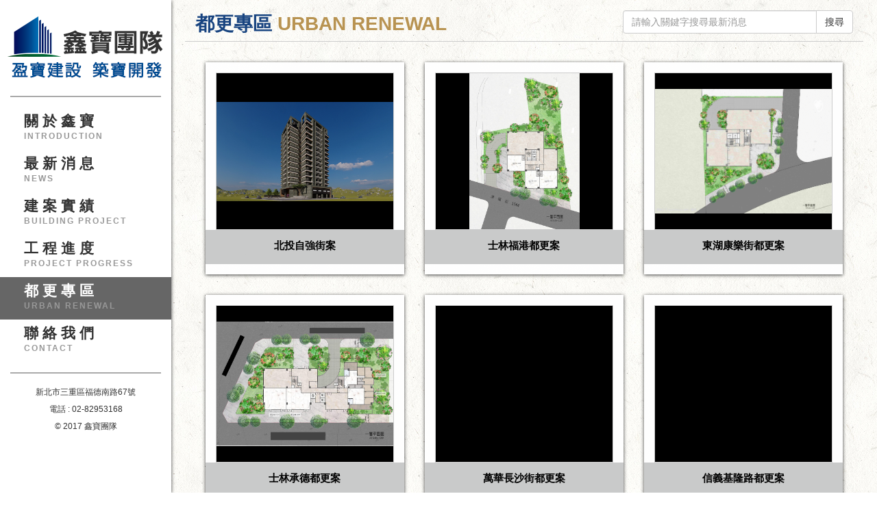

--- FILE ---
content_type: text/html; charset=UTF-8
request_url: http://xin-bao.com.tw/urban.html
body_size: 2311
content:
<!DOCTYPE html>
<html >
<head>
<link rel="alternate" href="http://xin-bao.com.tw/urban.html" hreflang="x-default">
<link rel="alternate" href="http://xin-bao.com.tw/urban.html" hreflang="tw">

<meta charset="utf-8">
<meta http-equiv="X-UA-Compatible" content="IE=edge">
<meta name="viewport" content="width=device-width, shrink-to-fit=no, initial-scale=1">
<!--<title>鑫寶團隊-盈寶建設 鑫寶建設</title>
--><title>鑫寶團隊</title>

<!-- Bootstrap Core CSS -->
<link href="https://xin-bao.com.tw/user/xinbao/css/bootstrap.min.css" rel="stylesheet">
<link href="https://xin-bao.com.tw/user/xinbao/css/anm.css" rel="stylesheet">
<link href="https://xin-bao.com.tw/user/xinbao/css/animate.css" rel="stylesheet">
<!-- Custom CSS -->
<link href="https://xin-bao.com.tw/user/xinbao/css/jquery.bxslider.css" rel="stylesheet" type="text/css">
<link href="https://xin-bao.com.tw/user/xinbao/css/simple-sidebar.css" rel="stylesheet">
<!-- HTML5 Shim and Respond.js IE8 support of HTML5 elements and media queries -->
<!-- WARNING: Respond.js doesn't work if you view the page via file:// -->
<!--[if lt IE 9]>
        <script src="https://oss.maxcdn.com/libs/html5shiv/3.7.0/html5shiv.js"></script>
        <script src="https://oss.maxcdn.com/libs/respond.js/1.4.2/respond.min.js"></script>
    <![endif]-->

<link href="https://xin-bao.com.tw/user/xinbao/css/main.css" rel="stylesheet">


</head>
<body>

<div id="wrapper"> 
  <!-- Sidebar -->
  <div id="sidebar-wrapper">
    <center>
      <a href="https://xin-bao.com.tw/index.html"><img src="https://xin-bao.com.tw/user/xinbao/images/logo.png" class="logo" style="margin-top:15px"> </a><!--   <a href="#">繁體中文</a>&nbsp;&nbsp;|&nbsp;&nbsp;<a href="#">English</a>
      <hr style="margin:15px; border-color:#666">-->
    </center>
 <hr style="margin:15px; border-color:#aaa;">
    <ul class="sidebar-nav"> <!--<li> <a href="index.html">首頁<div class="enmenu">HOME</div></a> </li>-->
      <li> <a href="https://xin-bao.com.tw/aboutus.html">關於鑫寶<div class="enmenu">INTRODUCTION</div></a> </li>
      <li> <a href="https://xin-bao.com.tw/news.html">最新消息<div class="enmenu">NEWS</div></a> </li>
      <li> <a href="https://xin-bao.com.tw/case.html">建案實績<div class="enmenu">BUILDING PROJECT</div></a> </li>
      <li> <a href="https://xin-bao.com.tw/project.html">工程進度<div class="enmenu">PROJECT PROGRESS</div></a> </li>
      <li class="active"> <a href="https://xin-bao.com.tw/urban.html">都更專區<div class="enmenu">URBAN RENEWAL</div></a> </li>
      <li> <a href="https://xin-bao.com.tw/contact.html">聯絡我們<div class="enmenu">CONTACT</div></a> </li>
    </ul>
    <hr style="margin:15px; border-color:#aaa">
    <div class="floot">
      <div class="com">新北市三重區福德南路67號<br>
        電話 : 02-82953168 <br>
      </div>
      © 2017 <!--鑫寶團隊-盈寶建設  築寶開發-->鑫寶團隊</div>
  </div>
  <!-- /#sidebar-wrapper --> 
  
  <a href="#menu-toggle" id="menu-toggle" title="選單項目"> <span class="icon-bar"></span> <span class="icon-bar"></span> <span class="icon-bar"></span> </a> 
  <!-- Page Content -->
  <div id="page-content-wrapper">
    <div class="container-fluid">
		<form action="https://xin-bao.com.tw/search.html" method="get" id="search_form">
    <div class="ser">
      <div class="input-group">
      <input type="text" id="keyword" name="keyword" class="form-control" placeholder="請輸入關鍵字搜尋最新消息">
      <span class="input-group-btn">
        <button class="btn btn-default" type="submit">搜尋</button>
      </span>
    </div>
    </div>
		</form>
      <h2 class="page_title animated fadeInUp">都更專區 <span>URBAN RENEWAL</span></h2>
      <div class="row">
        <div class="box">
          <div class="plist">
            <div class="col-sm-4 animated fadeInDown">
              <div class="hbox"> <a href="https://xin-bao.com.tw/urban/13.html">
                <div class="hot" style="background-image:url(https://xin-bao.com.tw/attach/xb_urban__im_1__tw__13.jpg)"> </div>
                <div class="listbox" style="min-height:50px">
                  <div class="tabimg" style="min-height:60px"> </div>
                  <div class="row">
                    <div class="col-xs-12 hname" style="text-align:center">北投自強街案 <br>
                    </div>
                  </div>
                </div>
                </a></div>
            </div>
            <div class="col-sm-4 animated fadeInDown">
              <div class="hbox"> <a href="https://xin-bao.com.tw/urban/12.html">
                <div class="hot" style="background-image:url(https://xin-bao.com.tw/attach/xb_urban__im_1__tw__12.jpg)"> </div>
                <div class="listbox" style="min-height:50px">
                  <div class="tabimg" style="min-height:60px"> </div>
                  <div class="row">
                    <div class="col-xs-12 hname" style="text-align:center">士林福港都更案 <br>
                    </div>
                  </div>
                </div>
                </a></div>
            </div>
            <div class="col-sm-4 animated fadeInDown">
              <div class="hbox"> <a href="https://xin-bao.com.tw/urban/10.html">
                <div class="hot" style="background-image:url(https://xin-bao.com.tw/attach/xb_urban__im_1__tw__10.png)"> </div>
                <div class="listbox" style="min-height:50px">
                  <div class="tabimg" style="min-height:60px"> </div>
                  <div class="row">
                    <div class="col-xs-12 hname" style="text-align:center">東湖康樂街都更案 <br>
                    </div>
                  </div>
                </div>
                </a></div>
            </div>
            <div class="col-sm-4 animated fadeInDown">
              <div class="hbox"> <a href="https://xin-bao.com.tw/urban/11.html">
                <div class="hot" style="background-image:url(https://xin-bao.com.tw/attach/xb_urban__im_1__tw__11.jpg)"> </div>
                <div class="listbox" style="min-height:50px">
                  <div class="tabimg" style="min-height:60px"> </div>
                  <div class="row">
                    <div class="col-xs-12 hname" style="text-align:center">士林承德都更案 <br>
                    </div>
                  </div>
                </div>
                </a></div>
            </div>
            <div class="col-sm-4 animated fadeInDown">
              <div class="hbox"> <a href="https://xin-bao.com.tw/urban/6.html">
                <div class="hot" style="background-image:url(https://xin-bao.com.tw/attach/xb_urban__im_1__tw__6.jpg)"> </div>
                <div class="listbox" style="min-height:50px">
                  <div class="tabimg" style="min-height:60px"> </div>
                  <div class="row">
                    <div class="col-xs-12 hname" style="text-align:center">萬華長沙街都更案 <br>
                    </div>
                  </div>
                </div>
                </a></div>
            </div>
            <div class="col-sm-4 animated fadeInDown">
              <div class="hbox"> <a href="https://xin-bao.com.tw/urban/7.html">
                <div class="hot" style="background-image:url(https://xin-bao.com.tw/attach/xb_urban__im_1__tw__7.png)"> </div>
                <div class="listbox" style="min-height:50px">
                  <div class="tabimg" style="min-height:60px"> </div>
                  <div class="row">
                    <div class="col-xs-12 hname" style="text-align:center">信義基隆路都更案 <br>
                    </div>
                  </div>
                </div>
                </a></div>
            </div>
            <div class="clear"></div>
          </div>
        </div>
      </div>
      </div>
    </div>
  </div>
  <!-- /#page-content-wrapper --> 
  
</div>
<script type="text/javascript" src="https://ajax.googleapis.com/ajax/libs/jquery/1.11.3/jquery.min.js"></script>
<script type="text/javascript" src="http://code.jquery.com/jquery-migrate-1.2.1.min.js"></script>
<script src="https://xin-bao.com.tw/user/xinbao/js/jquery.bxslider.min.js"></script><script src="https://xin-bao.com.tw/user/xinbao/js/bootstrap.min.js"></script> 

<script src="https://xin-bao.com.tw/user/xinbao/js/effect.js"></script> 
	<script type="text/javascript">
//<![CDATA[
$(function(){

});
//]]>
</script>

  <div style="text-indent: -99999px;height: 0;"><a href="http://www.precise-marketing.com/service/rwd-2.html" target="_blank" title="網頁設計, 網站設計:尼康數位網站設計公司" class="eztrust">網頁設計, 網站設計:尼康數位網站設計公司</a></div>

</body>
</html>



--- FILE ---
content_type: text/css
request_url: https://xin-bao.com.tw/user/xinbao/css/anm.css
body_size: -145
content:
@-webkit-keyframes imageAnimation {
 0% {
 opacity: 0;
 -webkit-animation-timing-function: ease-in;
}
 16% {
 opacity: 1;
 -webkit-transform: scale(1.05);
 -webkit-animation-timing-function: ease-out;
}
 34% {
 opacity: 1;
 -webkit-transform: scale(1.1) translateY(0px);
}
 50% {
 opacity: 0;
 -webkit-transform: scale(1.1) translateY(-150px);
}
 100% {
opacity: 0
}
}
@-moz-keyframes imageAnimation {
 0% {
 opacity: 0;
 -moz-animation-timing-function: ease-in;
}
 16% {
 opacity: 1;
 -moz-transform: scale(1.05);
 -moz-animation-timing-function: ease-out;
}
 34% {
 opacity: 1;
 -webkit-transform: scale(1.1) translateY(0px);
}
 50% {
 opacity: 0;
 -webkit-transform: scale(1.1) translateY(-150px);
}
 100% {
opacity: 0
}
}
@-o-keyframes imageAnimation {
 0% {
 opacity: 0;
 -o-animation-timing-function: ease-in;
}
 16% {
 opacity: 1;
 -o-transform: scale(1.05);
 -o-animation-timing-function: ease-out;
}
 34% {
 opacity: 1;
 -webkit-transform: scale(1.1) translateY(0px);
}
 50% {
 opacity: 0;
 -webkit-transform: scale(1.1) translateY(-150px);
}
 100% {
opacity: 0
}
}
@-ms-keyframes imageAnimation {
 0% {
 opacity: 0;
 -ms-animation-timing-function: ease-in;
}
 16% {
 opacity: 1;
 -ms-transform: scale(1.05);
 -ms-animation-timing-function: ease-out;
}
 34% {
 opacity: 1;
 -webkit-transform: scale(1.1) translateY(0px);
}
 50% {
 opacity: 0;
 -webkit-transform: scale(1.1) translateY(-150px);
}
 100% {
opacity: 0
}
}
@keyframes imageAnimation {
 0% {
 opacity: 0;
 animation-timing-function: ease-in;
}
 16% {
 opacity: 1;
 transform: scale(1.05);
 animation-timing-function: ease-out;
}
 34% {
 opacity: 1;
 -webkit-transform: scale(1.1) translateY(0px);
}
 50% {
 opacity: 0;
 -webkit-transform: scale(1.1) translateY(-150px);
}
 100% {
opacity: 0
}
}
@-webkit-keyframes titleAnimation {
 0% {
 opacity: 0;
 -webkit-transform: translateX(200px);
}
 16% {
 opacity: 1;
 -webkit-transform: translateX(0px);
}
 34% {
 opacity: 1;
 -webkit-transform: translateX(0px);
}
 19% {
 opacity: 0;
 -webkit-transform: translateX(-400px);
}
 50% {
opacity: 0
}
 100% {
opacity: 0
}
}
@-moz-keyframes titleAnimation {
 0% {
 opacity: 0;
 -moz-transform: translateX(200px);
}
 16% {
 opacity: 1;
 -moz-transform: translateX(0px);
}
 34% {
 opacity: 1;
 -moz-transform: translateX(0px);
}
 19% {
 opacity: 0;
 -moz-transform: translateX(-400px);
}
 50% {
opacity: 0
}
 100% {
opacity: 0
}
}
@-o-keyframes titleAnimation {
 0% {
 opacity: 0;
 -o-transform: translateX(200px);
}
 16% {
 opacity: 1;
 -o-transform: translateX(0px);
}
 34% {
 opacity: 1;
 -o-transform: translateX(0px);
}
 19% {
 opacity: 0;
 -o-transform: translateX(-400px);
}
 50% {
opacity: 0
}
 100% {
opacity: 0
}
}
@-ms-keyframes titleAnimation {
 0% {
 opacity: 0;
 -ms-transform: translateX(200px);
}
 16% {
 opacity: 1;
 -ms-transform: translateX(0px);
}
 34% {
 opacity: 1;
 -ms-transform: translateX(0px);
}
 19% {
 opacity: 0;
 -ms-transform: translateX(-400px);
}
 50% {
opacity: 0
}
 100% {
opacity: 0
}
}
@keyframes titleAnimation {
 0% {
 opacity: 0;
 transform: translateX(200px);
}
 16% {
 opacity: 1;
 transform: translateX(0px);
}
 34% {
 opacity: 1;
 transform: translateX(0px);
}
 19% {
 opacity: 0;
 transform: translateX(-400px);
}
 50% {
opacity: 0
}
 100% {
opacity: 0
}
}
/* Show at least something when animations not supported */
.no-cssanimations .cb-slideshow li span {
	opacity: 1;
}

--- FILE ---
content_type: text/css
request_url: https://xin-bao.com.tw/user/xinbao/css/simple-sidebar.css
body_size: 247
content:
/*!

 * Start Bootstrap - Simple Sidebar (http://startbootstrap.com/)

 * Copyright 2013-2016 Start Bootstrap

 * Licensed under MIT (https://github.com/BlackrockDigital/startbootstrap/blob/gh-pages/LICENSE)

 */



 body {

    overflow-x: hidden;

 }



/* Toggle Styles */



#wrapper {

    padding-left: 0;

    -webkit-transition: all 0.5s ease;

    -moz-transition: all 0.5s ease;

    -o-transition: all 0.5s ease;

    transition: all 0.5s ease;

}



#wrapper.toggled {

    padding-left: 250px;

}



#sidebar-wrapper {

	/*background-image:url(../images/bk.jpg);*/

	background-color:#000;

	  letter-spacing: 6px;　

	-webkit-box-shadow: 0 1px 5px rgba(0,0,0,0.75);

-moz-box-shadow: 0 1px 5px rgba(0,0,0,0.75);

box-shadow: 0 1px 5px rgba(0,0,0,0.75);

    z-index: 1000;

    position: fixed;

    left: 250px;

    width: 0;

    height: 100%;

    margin-left: -250px;

    overflow-y: auto;

	overflow-x: hidden;

   /* background: #000;*/

    -webkit-transition: all 0.5s ease;

    -moz-transition: all 0.5s ease;

    -o-transition: all 0.5s ease;

    transition: all 0.5s ease;

	white-space:nowrap;

}

#sidebar-wrapper a{ color:#FFF; font-size:18px;}

#wrapper.toggled #sidebar-wrapper {

    width: 250px;

}



#page-content-wrapper {

    width: 100%;

    position: absolute;

    padding:0px;

	padding-bottom:30px;

	padding-top:30px;





}



#wrapper.toggled #page-content-wrapper {

    position: absolute;

    margin-right: -250px;

}



/* Sidebar Styles */



.sidebar-nav {

 

    top: 0;

    /* width: 250px; */

    margin: 0;

    padding: 0;

    list-style: none;

}



.sidebar-nav li {

    text-indent: 20px;

    line-height: 40px;

	padding-left:15px;



}



.sidebar-nav li a {

    display: block;

    text-decoration: none;

	font-weight:700

   

}



.sidebar-nav li:hover {

    text-decoration: none;

        background-color: #666;

    color: #FFF;

}

.sidebar-nav li:hover .enmenu {

	color: #999

}

.sidebar-nav li a:active,

.sidebar-nav li a:focus {

    text-decoration: none;

}



.sidebar-nav > .sidebar-brand {



}



.sidebar-nav > .sidebar-brand a {

    color: #999999;

}



.sidebar-nav > .sidebar-brand a:hover {

    color: #fff;

    background: none;

}



@media(min-width:768px) {

    #wrapper {

        padding-left: 250px;

    }



    #wrapper.toggled {

        padding-left: 0;

    }



    #sidebar-wrapper {

        width: 250px;

    }



    #wrapper.toggled #sidebar-wrapper {

        width: 0;

    }



    #page-content-wrapper {

        padding: 20px;

        position: relative;

    }



    #wrapper.toggled #page-content-wrapper {

        position: relative;

        margin-right: 0;

    }

}

--- FILE ---
content_type: text/css
request_url: https://xin-bao.com.tw/user/xinbao/css/main.css
body_size: 1675
content:
@charset "utf-8";
/* CSS Document */

.delay2 {
	-webkit-animation-delay: 0.2s; /* Chrome, Safari, Opera */
	animation-delay: 0.2s;
}
.delay4 {
	-webkit-animation-delay: 0.4s; /* Chrome, Safari, Opera */
	animation-delay: 0.4s;
}
.delay6 {
	-webkit-animation-delay: 0.6s; /* Chrome, Safari, Opera */
	animation-delay: 0.6s;
}
body {
	min-height: 100vh;
	font-family: "微軟正黑體", Arial;
	line-height: 25px;
	color: #666;
	background-color: #FFF;
	font-size: 14.5px;
	background-image: url(../images/bg.jpg);
}
.tab-pane img{max-width: 100%;}
hr {
	margin-top: 15px;
	margin-bottom: 15px
}
a {
	color: #333;
	text-decoration: none;
	outline: none;
}
a:hover {
	color: #e60012;
	text-decoration: none;
}
h3 {
	font-size: 21px;
	line-height: 28px;
}
h4 {
	line-height: 26px;
	font-weight: bold
}
.in_hot {
	background-color: #0fab88;
	padding: 30px 0px;
	color: #fff
}
.hot {
	background-size: contain;
	background-position: center center;
	background-repeat: no-repeat;
	width: 100%;
	height: 230px;
	background-color: #000;
	border: 1px solid #CCC
}
.lbox {
	padding: 15px;
	-webkit-box-shadow: 0 1px 5px rgba(0,0,0,0.75);
	-moz-box-shadow: 0 1px 5px rgba(0,0,0,0.75);
	box-shadow: 0 1px 5px rgba(0,0,0,0.75);
	background-color: #FFF;
	margin-bottom: 30px
}
.lbox img {
	margin: auto
}
.hbox {
	-webkit-box-shadow: 0 1px 5px rgba(0,0,0,0.75);
	-moz-box-shadow: 0 1px 5px rgba(0,0,0,0.75);
	box-shadow: 0 1px 5px rgba(0,0,0,0.75);
	overflow: hidden;
	padding: 15px;
	background-color: #fff;
	padding-bottom: 0px;
	color: #FFF;
	text-align: center;
	padding-bottom: 15px
}
.nline {
	padding-top: 5px;
	margin-bottom: 5px;
	border-bottom: 1px dashed #CCCCCC
}
.hbox a {
	color: #FFF
}
.lange a {
	margin-left: 5px;
	margin-right: 5px;
	color: #FFF
}
.topbox {
	padding: 15px 0px;
	background-color: #fff;
}
.menubar {
	text-align: right;
	margin-top: 25px
}
.navbar {
	margin-bottom: 0px;
	margin-top: 5px
}
.navbar-default {
	background-color: transparent;
	border: 0px;
}
.logo {

}
.clear {
	clear: both
}
.nbox {
	border: 1px solid #fff;
	padding: 15px;
	background-color: rgba(255,255,255,0.9);
}
.subox {
	padding: 30px 0px;
	margin-left: -15px;
	margin-right: -15px;
	background-color: #FFF
}
.glyphicon {
	margin-right: 5px;
	font-size: 12px
}
.floot {
	padding: 15px;
	padding-top: 0px;
	color: #fff;
	font-size: 12px;
	letter-spacing: normal;
	text-align:center
}
.com {
	word-wrap: break-word;
}
.lmenu a {
	display: block;
	padding-bottom: 10px;
	border-bottom: 1px dashed #CCCCCC;
	padding-top: 10px
}
.conline {
	padding-top: 10px;
	margin-bottom: 10px;
	border-bottom: 1px dashed #CCCCCC
}
.ndata {
	display: block;
	color: #aaa;
	font-weight: normal;
	font-size: 14px
}
.red {
	color: #e60012
}
.page_title {
	margin-top: 0px;
	color: #184480;
	font-weight: bold;
	font-size: 28px
}
.page_title span {
	color: #b89351
}
#menu-toggle {
	padding: 15px;
	width: 50px;
	display: block;
	margin-left: 25px;
	display: none
}
#menu-toggle .icon-bar {
	display: block;
	width: 22px;
	height: 2px;
	background-color: #333;
	margin-bottom: 5px;
}
.box {
	padding: 15px;
	padding-top: 30px;
	border-top: 1px solid #CCCCCC;
	overflow: hidden;
}
#sidebar-wrapper .active {
	background-color: #666;
	color: #FFF
}
#sidebar-wrapper .active a {
	color: #FFF
}
.imgbox {
	float: left;
	margin-right: 15px;
	width: 300px;
	padding: 15px;
	border: 1px solid #CCC;
	background-color: #FFF;
	text-align: center
}
.imgbox img {
	margin: auto;
	margin-bottom: 15px
}
.fr {
	float: right;
	margin-right: 0px;
	margin-left: 15px
}
.pline {
	border-bottom: 1px dashed #CCCCCC;
	padding-top: 10px;
	margin-bottom: 10px;
	clear: both
}
.plist .col-sm-4 {
	margin-bottom: 30px
}
.plist .hot {
	margin-bottom: 5px
}
.blue {
	color: #184480
}
.l_r {
	padding-left: 0px
}
.slider2 {
}
.rmain img {
	margin-bottom: 15px
}
.rbor {
	padding: 5px;
	border: 1px solid #ccc;
	background-color: #efefef;
	margin-bottom: 15px
}
.rbox {
	width: 100%;
	height: 70px;
	background-repeat: no-repeat;
	background-size: contain;
	background-position: center center;
	margin-right: 15px;
	cursor: pointer
}
.rmain {
	background-color: #333;
	margin-left: -15px
}
.rabox {
	padding: 15px;
	background-color: #FFF;
	border: 1px solid #CCC;
	margin-top: 0px;
	overflow: hidden;
	min-height: 90vh
}
.tab-content {
	padding: 15px;
	background-color: #FFF;
	border: 1px solid #ddd;
	border-top: 0px;
	overflow: hidden
}
.nav-tabs>li>a {
	background-color: #ccc;
}
.nav-tabs>li>a:hover {
	background-color: #333;
	color: #FFF
}
.pname {
	background-color: #333;
	color: #FFF;
	padding: 5px;
	margin-top: 0px;
	margin-bottom: 15px
}
.tabox {
	padding-top: 30px
}
.table-bordered>tbody>tr>th, .table-bordered>tfoot>tr>th, .table-bordered>thead>tr>th {
	width: 12%
}
.table-bordered>tbody>tr>td, .table-bordered>tfoot>tr>td, .table-bordered>thead>tr>td {
	width: 38%
}
.h30 {
	height: 30px
}
.nimg {
	background-position: center center;
	background-repeat: no-repeat;
	background-size: contain;
	width: 100%;
	height: 130px;
	background-color: #333;
	border: 1px solid #ccc
}
.nlist .lbox:hover {
	background-color: #000;
	color: #FFF
}
.abg {
	background-image: url(../images/abg.jpg);
	background-position: bottom right;
	background-size: contain;
}
.enmenu {
	font-size: 12px;
	color: #999;
	margin-top: -18px;
	padding-bottom: 0px;
	letter-spacing: 2px;
}
#sidebar-wrapper .active .enmenu {
	color: #999
}
.ser {
	max-width: 35%;
	float: right;
	margin-top: -5px
}
.date {
	list-style: none;
	padding-left: 5px
}
.date li {
	border-bottom: #efefef 1px solid;
	padding-top: 5px;
	padding-bottom: 5px
}
.adtext {
	color: #fff;
	background-color: rgba(0,0,0,0.4);
	padding: 5px;
	padding-bottom: 0px;
	width: 80%;
	margin: auto;
	margin-top: 85vh
}
.listbox {
	min-height: 75px;
	background-color: #c9caca;
	margin-top: -5px;
	margin-left: -15px;
	margin-right: -15px
}
.tabimg {
	background-image: url(../images/item_l_item.png);
	margin-left: -10px;
	min-height: 85px;
	position: absolute;
	width: 10px;
	margin-top: -10px;
	background-repeat: no-repeat;
}
.bk {
	color: #000
}
.hname {
	text-align: center;
	font-size: 15px;
	font-weight: bold;
	color: #000;
	/*padding-left: 30px;*/
	padding-top: 10px
}
.hcall {
	text-align: center;
	font-size: 15px;
	font-weight: bold;
	color: #000;
	padding-top: 10px;
	padding-left: 0px
}
.bigbg {
	background-repeat: no-repeat;
	background-size: contain;
	background-position: center center;
	height: 90vh
}
.carousel-indicators {
	position: static;
	bottom: 0px;
	left: 0%;
	z-index: 0;
	width: 100%;
	padding-left: 0;
	margin-left: 0;
	text-align: center;
	list-style: none;
}
.carousel-indicators .col-sm-4, .carousel-indicators .col-xs-6 {
	padding: 0px 7px
}
.sliderbox {
	background-color: #333
}
.carousel-control.right {
	background-image: none
}
.carousel-control.left {
	background-image: none
}
.carousel-indicators .active {
	width: 50%;
	height: auto;
	margin: 0;
	background-color: transparent;
}
 @media (max-width:767px) {
#page-content-wrapper {
	padding-bottom: 0px
}
.sliderbox {
	background-color: #333;
}
.rmain {
	margin-left: 0px
}
.bigbg {
	background-repeat: no-repeat;
	background-size: contain;
	background-position: center center;
	height: 60vh;
	margin-top: 15px;
	margin-bottom: 15px
}
.hname {
	text-align: left;
	font-size: 15px;
	font-weight: bold;
	color: #000;
	padding-left: 30px;
	padding-top: 10px
}
.hcall {
	text-align: left;
	font-size: 15px;
	font-weight: bold;
	color: #000;
	padding-top: 10px
}
.adtext {
	color: #fff;
	background-color: rgba(0,0,0,0.4);
	padding: 5px;
	padding-bottom: 0px;
	width: 100%;
	margin: auto;
	margin-top: 85vh
}
.bx-wrapper .bx-prev {
	left: 5px;
	background: url(../images/controls.png) no-repeat 0 -32px;
}
.bx-wrapper .bx-next {
	right: 5px;
	background: url(../images/controls.png) no-repeat -43px -32px;
}
.ser {
	max-width: 100%;
	margin-top: 0px;
	margin-bottom: 15px
}
h30 {
	height: 15px
}
.table-responsive>.table>tbody>tr>td, .table-responsive>.table>tbody>tr>th, .table-responsive>.table>tfoot>tr>td, .table-responsive>.table>tfoot>tr>th, .table-responsive>.table>thead>tr>td, .table-responsive>.table>thead>tr>th {
	white-space: normal !important
}
.table-responsive > .table {
	width: 800px !important
}
.pname {
	margin-top: 15px;
	margin-bottom: 15px
}
.rmain {
	overflow: hidden
}
.l_r {
	padding-left: 15px
}
.lbox {
	margin-bottom: 15px;
	text-align: center
}
.rabox {
	margin-top: 15px;
}
.plist .col-sm-4 {
	margin: 0px;
	padding: 0px;
	margin-bottom: 15px
}
.plist .col-sm-3, .col-sm-12 {
	margin-bottom: 15px;
	padding: 15px
}
.fr {
	float: none;
	margin: auto
}
.imgbox img {
	margin: auto;
	margin-bottom: 15px
}
.imgbox {
	float: none;
	margin-right: 0px;
	width: auto;
	padding: 15px;
	border: 1px solid #CCC;
	background-color: #FFF;
	margin-bottom: 15px
}
.box img {
	margin-bottom: 15px
}
#page-content-wrapper {
	margin-top: 50px;
	padding-top: 0px;
}
.box {
	padding: 15px;
	margin: 0px;
	margin-top: 0px
}
#menu-toggle {
	margin-left: 0px;
	display: block;
	position: absolute;
}
.page_title {
	position: absolute;
	left: 50px;
	margin-top: -39px;
	font-size: 20px
}
.scenter {
	margin: auto;
	text-align: center
}
.scenter img {
	margin: auto;
	text-align: center
}
.ndata {
	float: none;
	display: block
}
.sub_title {
	margin-top: 15px;
	margin-bottom: 15px
}
.in_case {
	margin-bottom: 15px
}
.logo {
	padding: 0px;
	margin: auto
}
.banner {
	margin-left: -15px;
	margin-right: -15px
}
.mainbox {
	padding: 15px 0px
}
.subox {
	padding: 15px 0px
}
.npant {
	padding-top: 0px
}
.menubar {
	padding-top: 0px;
	margin-top: 15px;
	padding-bottom: 5px
}
.in_n {
	padding: 15px 0px 15px 0px;
}
.nbox {
	margin-bottom: 15px
}
.location {
	margin-top: 5px;
	margin-bottom: 15px
}
.in_a {
	padding: 15px
}
.topbox {
	padding-bottom: 0px
}
.slange .lange {
	display: block;
	width: 100%;
	margin: auto;
	text-align: center
}
.snav {
	text-align: center
}
.case .nbox {
	margin-bottom: 15px
}
.spand {
	margin-bottom: 15px
}
}
#sidebar-wrapper{ background-color:#FFF; color:#333}
#sidebar-wrapper hr{  border-width: 2px;}
#sidebar-wrapper a { color:#333; font-size:21px}
#sidebar-wrapper a:hover { color:#fff}
.floot {

	color: #333;

}

--- FILE ---
content_type: text/javascript
request_url: https://xin-bao.com.tw/user/xinbao/js/effect.js
body_size: -85
content:
$(document).ready(function(){
  $('.slider2').bxSlider({
    slideWidth: 90,
    minSlides: 2,
    maxSlides: 4,
	moveSlides: 1,
    slideMargin: 15,
	pager:false
  });
});
$("#menu-toggle").click(function(e) {
        e.preventDefault();
        $("#wrapper").toggleClass("toggled");
    });
	            /* $(function(){
                $("#big").click(function(){
                    var url=$(this).prop("src");
					$('.strip').attr('href',url); 
                });
            });*/